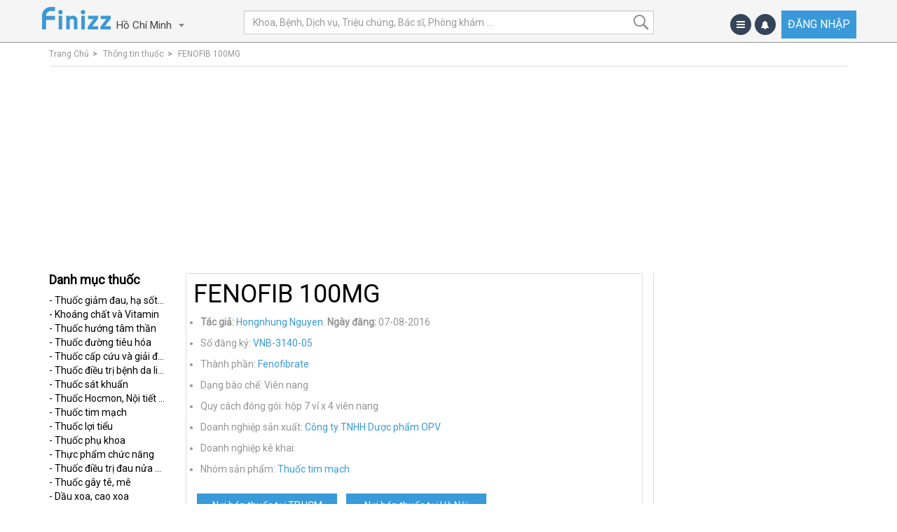

--- FILE ---
content_type: text/html; charset=utf-8
request_url: https://finizz.com/drugs/10331-fenofib-100mg
body_size: 22526
content:
<!DOCTYPE html>
<html lang='vn'>
<head>
<meta content='IE=edge' http-equiv='X-UA-Compatible'>
<meta content='yes' name='apple-mobile-web-app-capable'>
<meta content='yes' name='mobile-web-app-capable'>
<meta content='Finizz' name='apple-mobile-web-app-title'>
<meta content='1961243687469992' property='fb:app_id'>
<meta charset="utf-8" />
<script type="text/javascript">window.NREUM||(NREUM={});NREUM.info={"beacon":"bam.nr-data.net","errorBeacon":"bam.nr-data.net","licenseKey":"45e13e3401","applicationID":"24957840","transactionName":"Il1ZFRAJW19URB5cRRRVRE4RDlhE","queueTime":0,"applicationTime":156,"agent":""}</script>
<script type="text/javascript">(window.NREUM||(NREUM={})).init={ajax:{deny_list:["bam.nr-data.net"]},feature_flags:["soft_nav"]};(window.NREUM||(NREUM={})).loader_config={licenseKey:"45e13e3401",applicationID:"24957840",browserID:"24958045"};;/*! For license information please see nr-loader-rum-1.308.0.min.js.LICENSE.txt */
(()=>{var e,t,r={163:(e,t,r)=>{"use strict";r.d(t,{j:()=>E});var n=r(384),i=r(1741);var a=r(2555);r(860).K7.genericEvents;const s="experimental.resources",o="register",c=e=>{if(!e||"string"!=typeof e)return!1;try{document.createDocumentFragment().querySelector(e)}catch{return!1}return!0};var d=r(2614),u=r(944),l=r(8122);const f="[data-nr-mask]",g=e=>(0,l.a)(e,(()=>{const e={feature_flags:[],experimental:{allow_registered_children:!1,resources:!1},mask_selector:"*",block_selector:"[data-nr-block]",mask_input_options:{color:!1,date:!1,"datetime-local":!1,email:!1,month:!1,number:!1,range:!1,search:!1,tel:!1,text:!1,time:!1,url:!1,week:!1,textarea:!1,select:!1,password:!0}};return{ajax:{deny_list:void 0,block_internal:!0,enabled:!0,autoStart:!0},api:{get allow_registered_children(){return e.feature_flags.includes(o)||e.experimental.allow_registered_children},set allow_registered_children(t){e.experimental.allow_registered_children=t},duplicate_registered_data:!1},browser_consent_mode:{enabled:!1},distributed_tracing:{enabled:void 0,exclude_newrelic_header:void 0,cors_use_newrelic_header:void 0,cors_use_tracecontext_headers:void 0,allowed_origins:void 0},get feature_flags(){return e.feature_flags},set feature_flags(t){e.feature_flags=t},generic_events:{enabled:!0,autoStart:!0},harvest:{interval:30},jserrors:{enabled:!0,autoStart:!0},logging:{enabled:!0,autoStart:!0},metrics:{enabled:!0,autoStart:!0},obfuscate:void 0,page_action:{enabled:!0},page_view_event:{enabled:!0,autoStart:!0},page_view_timing:{enabled:!0,autoStart:!0},performance:{capture_marks:!1,capture_measures:!1,capture_detail:!0,resources:{get enabled(){return e.feature_flags.includes(s)||e.experimental.resources},set enabled(t){e.experimental.resources=t},asset_types:[],first_party_domains:[],ignore_newrelic:!0}},privacy:{cookies_enabled:!0},proxy:{assets:void 0,beacon:void 0},session:{expiresMs:d.wk,inactiveMs:d.BB},session_replay:{autoStart:!0,enabled:!1,preload:!1,sampling_rate:10,error_sampling_rate:100,collect_fonts:!1,inline_images:!1,fix_stylesheets:!0,mask_all_inputs:!0,get mask_text_selector(){return e.mask_selector},set mask_text_selector(t){c(t)?e.mask_selector="".concat(t,",").concat(f):""===t||null===t?e.mask_selector=f:(0,u.R)(5,t)},get block_class(){return"nr-block"},get ignore_class(){return"nr-ignore"},get mask_text_class(){return"nr-mask"},get block_selector(){return e.block_selector},set block_selector(t){c(t)?e.block_selector+=",".concat(t):""!==t&&(0,u.R)(6,t)},get mask_input_options(){return e.mask_input_options},set mask_input_options(t){t&&"object"==typeof t?e.mask_input_options={...t,password:!0}:(0,u.R)(7,t)}},session_trace:{enabled:!0,autoStart:!0},soft_navigations:{enabled:!0,autoStart:!0},spa:{enabled:!0,autoStart:!0},ssl:void 0,user_actions:{enabled:!0,elementAttributes:["id","className","tagName","type"]}}})());var p=r(6154),m=r(9324);let h=0;const v={buildEnv:m.F3,distMethod:m.Xs,version:m.xv,originTime:p.WN},b={consented:!1},y={appMetadata:{},get consented(){return this.session?.state?.consent||b.consented},set consented(e){b.consented=e},customTransaction:void 0,denyList:void 0,disabled:!1,harvester:void 0,isolatedBacklog:!1,isRecording:!1,loaderType:void 0,maxBytes:3e4,obfuscator:void 0,onerror:void 0,ptid:void 0,releaseIds:{},session:void 0,timeKeeper:void 0,registeredEntities:[],jsAttributesMetadata:{bytes:0},get harvestCount(){return++h}},_=e=>{const t=(0,l.a)(e,y),r=Object.keys(v).reduce((e,t)=>(e[t]={value:v[t],writable:!1,configurable:!0,enumerable:!0},e),{});return Object.defineProperties(t,r)};var w=r(5701);const x=e=>{const t=e.startsWith("http");e+="/",r.p=t?e:"https://"+e};var R=r(7836),k=r(3241);const A={accountID:void 0,trustKey:void 0,agentID:void 0,licenseKey:void 0,applicationID:void 0,xpid:void 0},S=e=>(0,l.a)(e,A),T=new Set;function E(e,t={},r,s){let{init:o,info:c,loader_config:d,runtime:u={},exposed:l=!0}=t;if(!c){const e=(0,n.pV)();o=e.init,c=e.info,d=e.loader_config}e.init=g(o||{}),e.loader_config=S(d||{}),c.jsAttributes??={},p.bv&&(c.jsAttributes.isWorker=!0),e.info=(0,a.D)(c);const f=e.init,m=[c.beacon,c.errorBeacon];T.has(e.agentIdentifier)||(f.proxy.assets&&(x(f.proxy.assets),m.push(f.proxy.assets)),f.proxy.beacon&&m.push(f.proxy.beacon),e.beacons=[...m],function(e){const t=(0,n.pV)();Object.getOwnPropertyNames(i.W.prototype).forEach(r=>{const n=i.W.prototype[r];if("function"!=typeof n||"constructor"===n)return;let a=t[r];e[r]&&!1!==e.exposed&&"micro-agent"!==e.runtime?.loaderType&&(t[r]=(...t)=>{const n=e[r](...t);return a?a(...t):n})})}(e),(0,n.US)("activatedFeatures",w.B)),u.denyList=[...f.ajax.deny_list||[],...f.ajax.block_internal?m:[]],u.ptid=e.agentIdentifier,u.loaderType=r,e.runtime=_(u),T.has(e.agentIdentifier)||(e.ee=R.ee.get(e.agentIdentifier),e.exposed=l,(0,k.W)({agentIdentifier:e.agentIdentifier,drained:!!w.B?.[e.agentIdentifier],type:"lifecycle",name:"initialize",feature:void 0,data:e.config})),T.add(e.agentIdentifier)}},384:(e,t,r)=>{"use strict";r.d(t,{NT:()=>s,US:()=>u,Zm:()=>o,bQ:()=>d,dV:()=>c,pV:()=>l});var n=r(6154),i=r(1863),a=r(1910);const s={beacon:"bam.nr-data.net",errorBeacon:"bam.nr-data.net"};function o(){return n.gm.NREUM||(n.gm.NREUM={}),void 0===n.gm.newrelic&&(n.gm.newrelic=n.gm.NREUM),n.gm.NREUM}function c(){let e=o();return e.o||(e.o={ST:n.gm.setTimeout,SI:n.gm.setImmediate||n.gm.setInterval,CT:n.gm.clearTimeout,XHR:n.gm.XMLHttpRequest,REQ:n.gm.Request,EV:n.gm.Event,PR:n.gm.Promise,MO:n.gm.MutationObserver,FETCH:n.gm.fetch,WS:n.gm.WebSocket},(0,a.i)(...Object.values(e.o))),e}function d(e,t){let r=o();r.initializedAgents??={},t.initializedAt={ms:(0,i.t)(),date:new Date},r.initializedAgents[e]=t}function u(e,t){o()[e]=t}function l(){return function(){let e=o();const t=e.info||{};e.info={beacon:s.beacon,errorBeacon:s.errorBeacon,...t}}(),function(){let e=o();const t=e.init||{};e.init={...t}}(),c(),function(){let e=o();const t=e.loader_config||{};e.loader_config={...t}}(),o()}},782:(e,t,r)=>{"use strict";r.d(t,{T:()=>n});const n=r(860).K7.pageViewTiming},860:(e,t,r)=>{"use strict";r.d(t,{$J:()=>u,K7:()=>c,P3:()=>d,XX:()=>i,Yy:()=>o,df:()=>a,qY:()=>n,v4:()=>s});const n="events",i="jserrors",a="browser/blobs",s="rum",o="browser/logs",c={ajax:"ajax",genericEvents:"generic_events",jserrors:i,logging:"logging",metrics:"metrics",pageAction:"page_action",pageViewEvent:"page_view_event",pageViewTiming:"page_view_timing",sessionReplay:"session_replay",sessionTrace:"session_trace",softNav:"soft_navigations",spa:"spa"},d={[c.pageViewEvent]:1,[c.pageViewTiming]:2,[c.metrics]:3,[c.jserrors]:4,[c.spa]:5,[c.ajax]:6,[c.sessionTrace]:7,[c.softNav]:8,[c.sessionReplay]:9,[c.logging]:10,[c.genericEvents]:11},u={[c.pageViewEvent]:s,[c.pageViewTiming]:n,[c.ajax]:n,[c.spa]:n,[c.softNav]:n,[c.metrics]:i,[c.jserrors]:i,[c.sessionTrace]:a,[c.sessionReplay]:a,[c.logging]:o,[c.genericEvents]:"ins"}},944:(e,t,r)=>{"use strict";r.d(t,{R:()=>i});var n=r(3241);function i(e,t){"function"==typeof console.debug&&(console.debug("New Relic Warning: https://github.com/newrelic/newrelic-browser-agent/blob/main/docs/warning-codes.md#".concat(e),t),(0,n.W)({agentIdentifier:null,drained:null,type:"data",name:"warn",feature:"warn",data:{code:e,secondary:t}}))}},1687:(e,t,r)=>{"use strict";r.d(t,{Ak:()=>d,Ze:()=>f,x3:()=>u});var n=r(3241),i=r(7836),a=r(3606),s=r(860),o=r(2646);const c={};function d(e,t){const r={staged:!1,priority:s.P3[t]||0};l(e),c[e].get(t)||c[e].set(t,r)}function u(e,t){e&&c[e]&&(c[e].get(t)&&c[e].delete(t),p(e,t,!1),c[e].size&&g(e))}function l(e){if(!e)throw new Error("agentIdentifier required");c[e]||(c[e]=new Map)}function f(e="",t="feature",r=!1){if(l(e),!e||!c[e].get(t)||r)return p(e,t);c[e].get(t).staged=!0,g(e)}function g(e){const t=Array.from(c[e]);t.every(([e,t])=>t.staged)&&(t.sort((e,t)=>e[1].priority-t[1].priority),t.forEach(([t])=>{c[e].delete(t),p(e,t)}))}function p(e,t,r=!0){const s=e?i.ee.get(e):i.ee,c=a.i.handlers;if(!s.aborted&&s.backlog&&c){if((0,n.W)({agentIdentifier:e,type:"lifecycle",name:"drain",feature:t}),r){const e=s.backlog[t],r=c[t];if(r){for(let t=0;e&&t<e.length;++t)m(e[t],r);Object.entries(r).forEach(([e,t])=>{Object.values(t||{}).forEach(t=>{t[0]?.on&&t[0]?.context()instanceof o.y&&t[0].on(e,t[1])})})}}s.isolatedBacklog||delete c[t],s.backlog[t]=null,s.emit("drain-"+t,[])}}function m(e,t){var r=e[1];Object.values(t[r]||{}).forEach(t=>{var r=e[0];if(t[0]===r){var n=t[1],i=e[3],a=e[2];n.apply(i,a)}})}},1738:(e,t,r)=>{"use strict";r.d(t,{U:()=>g,Y:()=>f});var n=r(3241),i=r(9908),a=r(1863),s=r(944),o=r(5701),c=r(3969),d=r(8362),u=r(860),l=r(4261);function f(e,t,r,a){const f=a||r;!f||f[e]&&f[e]!==d.d.prototype[e]||(f[e]=function(){(0,i.p)(c.xV,["API/"+e+"/called"],void 0,u.K7.metrics,r.ee),(0,n.W)({agentIdentifier:r.agentIdentifier,drained:!!o.B?.[r.agentIdentifier],type:"data",name:"api",feature:l.Pl+e,data:{}});try{return t.apply(this,arguments)}catch(e){(0,s.R)(23,e)}})}function g(e,t,r,n,s){const o=e.info;null===r?delete o.jsAttributes[t]:o.jsAttributes[t]=r,(s||null===r)&&(0,i.p)(l.Pl+n,[(0,a.t)(),t,r],void 0,"session",e.ee)}},1741:(e,t,r)=>{"use strict";r.d(t,{W:()=>a});var n=r(944),i=r(4261);class a{#e(e,...t){if(this[e]!==a.prototype[e])return this[e](...t);(0,n.R)(35,e)}addPageAction(e,t){return this.#e(i.hG,e,t)}register(e){return this.#e(i.eY,e)}recordCustomEvent(e,t){return this.#e(i.fF,e,t)}setPageViewName(e,t){return this.#e(i.Fw,e,t)}setCustomAttribute(e,t,r){return this.#e(i.cD,e,t,r)}noticeError(e,t){return this.#e(i.o5,e,t)}setUserId(e,t=!1){return this.#e(i.Dl,e,t)}setApplicationVersion(e){return this.#e(i.nb,e)}setErrorHandler(e){return this.#e(i.bt,e)}addRelease(e,t){return this.#e(i.k6,e,t)}log(e,t){return this.#e(i.$9,e,t)}start(){return this.#e(i.d3)}finished(e){return this.#e(i.BL,e)}recordReplay(){return this.#e(i.CH)}pauseReplay(){return this.#e(i.Tb)}addToTrace(e){return this.#e(i.U2,e)}setCurrentRouteName(e){return this.#e(i.PA,e)}interaction(e){return this.#e(i.dT,e)}wrapLogger(e,t,r){return this.#e(i.Wb,e,t,r)}measure(e,t){return this.#e(i.V1,e,t)}consent(e){return this.#e(i.Pv,e)}}},1863:(e,t,r)=>{"use strict";function n(){return Math.floor(performance.now())}r.d(t,{t:()=>n})},1910:(e,t,r)=>{"use strict";r.d(t,{i:()=>a});var n=r(944);const i=new Map;function a(...e){return e.every(e=>{if(i.has(e))return i.get(e);const t="function"==typeof e?e.toString():"",r=t.includes("[native code]"),a=t.includes("nrWrapper");return r||a||(0,n.R)(64,e?.name||t),i.set(e,r),r})}},2555:(e,t,r)=>{"use strict";r.d(t,{D:()=>o,f:()=>s});var n=r(384),i=r(8122);const a={beacon:n.NT.beacon,errorBeacon:n.NT.errorBeacon,licenseKey:void 0,applicationID:void 0,sa:void 0,queueTime:void 0,applicationTime:void 0,ttGuid:void 0,user:void 0,account:void 0,product:void 0,extra:void 0,jsAttributes:{},userAttributes:void 0,atts:void 0,transactionName:void 0,tNamePlain:void 0};function s(e){try{return!!e.licenseKey&&!!e.errorBeacon&&!!e.applicationID}catch(e){return!1}}const o=e=>(0,i.a)(e,a)},2614:(e,t,r)=>{"use strict";r.d(t,{BB:()=>s,H3:()=>n,g:()=>d,iL:()=>c,tS:()=>o,uh:()=>i,wk:()=>a});const n="NRBA",i="SESSION",a=144e5,s=18e5,o={STARTED:"session-started",PAUSE:"session-pause",RESET:"session-reset",RESUME:"session-resume",UPDATE:"session-update"},c={SAME_TAB:"same-tab",CROSS_TAB:"cross-tab"},d={OFF:0,FULL:1,ERROR:2}},2646:(e,t,r)=>{"use strict";r.d(t,{y:()=>n});class n{constructor(e){this.contextId=e}}},2843:(e,t,r)=>{"use strict";r.d(t,{G:()=>a,u:()=>i});var n=r(3878);function i(e,t=!1,r,i){(0,n.DD)("visibilitychange",function(){if(t)return void("hidden"===document.visibilityState&&e());e(document.visibilityState)},r,i)}function a(e,t,r){(0,n.sp)("pagehide",e,t,r)}},3241:(e,t,r)=>{"use strict";r.d(t,{W:()=>a});var n=r(6154);const i="newrelic";function a(e={}){try{n.gm.dispatchEvent(new CustomEvent(i,{detail:e}))}catch(e){}}},3606:(e,t,r)=>{"use strict";r.d(t,{i:()=>a});var n=r(9908);a.on=s;var i=a.handlers={};function a(e,t,r,a){s(a||n.d,i,e,t,r)}function s(e,t,r,i,a){a||(a="feature"),e||(e=n.d);var s=t[a]=t[a]||{};(s[r]=s[r]||[]).push([e,i])}},3878:(e,t,r)=>{"use strict";function n(e,t){return{capture:e,passive:!1,signal:t}}function i(e,t,r=!1,i){window.addEventListener(e,t,n(r,i))}function a(e,t,r=!1,i){document.addEventListener(e,t,n(r,i))}r.d(t,{DD:()=>a,jT:()=>n,sp:()=>i})},3969:(e,t,r)=>{"use strict";r.d(t,{TZ:()=>n,XG:()=>o,rs:()=>i,xV:()=>s,z_:()=>a});const n=r(860).K7.metrics,i="sm",a="cm",s="storeSupportabilityMetrics",o="storeEventMetrics"},4234:(e,t,r)=>{"use strict";r.d(t,{W:()=>a});var n=r(7836),i=r(1687);class a{constructor(e,t){this.agentIdentifier=e,this.ee=n.ee.get(e),this.featureName=t,this.blocked=!1}deregisterDrain(){(0,i.x3)(this.agentIdentifier,this.featureName)}}},4261:(e,t,r)=>{"use strict";r.d(t,{$9:()=>d,BL:()=>o,CH:()=>g,Dl:()=>_,Fw:()=>y,PA:()=>h,Pl:()=>n,Pv:()=>k,Tb:()=>l,U2:()=>a,V1:()=>R,Wb:()=>x,bt:()=>b,cD:()=>v,d3:()=>w,dT:()=>c,eY:()=>p,fF:()=>f,hG:()=>i,k6:()=>s,nb:()=>m,o5:()=>u});const n="api-",i="addPageAction",a="addToTrace",s="addRelease",o="finished",c="interaction",d="log",u="noticeError",l="pauseReplay",f="recordCustomEvent",g="recordReplay",p="register",m="setApplicationVersion",h="setCurrentRouteName",v="setCustomAttribute",b="setErrorHandler",y="setPageViewName",_="setUserId",w="start",x="wrapLogger",R="measure",k="consent"},5289:(e,t,r)=>{"use strict";r.d(t,{GG:()=>s,Qr:()=>c,sB:()=>o});var n=r(3878),i=r(6389);function a(){return"undefined"==typeof document||"complete"===document.readyState}function s(e,t){if(a())return e();const r=(0,i.J)(e),s=setInterval(()=>{a()&&(clearInterval(s),r())},500);(0,n.sp)("load",r,t)}function o(e){if(a())return e();(0,n.DD)("DOMContentLoaded",e)}function c(e){if(a())return e();(0,n.sp)("popstate",e)}},5607:(e,t,r)=>{"use strict";r.d(t,{W:()=>n});const n=(0,r(9566).bz)()},5701:(e,t,r)=>{"use strict";r.d(t,{B:()=>a,t:()=>s});var n=r(3241);const i=new Set,a={};function s(e,t){const r=t.agentIdentifier;a[r]??={},e&&"object"==typeof e&&(i.has(r)||(t.ee.emit("rumresp",[e]),a[r]=e,i.add(r),(0,n.W)({agentIdentifier:r,loaded:!0,drained:!0,type:"lifecycle",name:"load",feature:void 0,data:e})))}},6154:(e,t,r)=>{"use strict";r.d(t,{OF:()=>c,RI:()=>i,WN:()=>u,bv:()=>a,eN:()=>l,gm:()=>s,mw:()=>o,sb:()=>d});var n=r(1863);const i="undefined"!=typeof window&&!!window.document,a="undefined"!=typeof WorkerGlobalScope&&("undefined"!=typeof self&&self instanceof WorkerGlobalScope&&self.navigator instanceof WorkerNavigator||"undefined"!=typeof globalThis&&globalThis instanceof WorkerGlobalScope&&globalThis.navigator instanceof WorkerNavigator),s=i?window:"undefined"!=typeof WorkerGlobalScope&&("undefined"!=typeof self&&self instanceof WorkerGlobalScope&&self||"undefined"!=typeof globalThis&&globalThis instanceof WorkerGlobalScope&&globalThis),o=Boolean("hidden"===s?.document?.visibilityState),c=/iPad|iPhone|iPod/.test(s.navigator?.userAgent),d=c&&"undefined"==typeof SharedWorker,u=((()=>{const e=s.navigator?.userAgent?.match(/Firefox[/\s](\d+\.\d+)/);Array.isArray(e)&&e.length>=2&&e[1]})(),Date.now()-(0,n.t)()),l=()=>"undefined"!=typeof PerformanceNavigationTiming&&s?.performance?.getEntriesByType("navigation")?.[0]?.responseStart},6389:(e,t,r)=>{"use strict";function n(e,t=500,r={}){const n=r?.leading||!1;let i;return(...r)=>{n&&void 0===i&&(e.apply(this,r),i=setTimeout(()=>{i=clearTimeout(i)},t)),n||(clearTimeout(i),i=setTimeout(()=>{e.apply(this,r)},t))}}function i(e){let t=!1;return(...r)=>{t||(t=!0,e.apply(this,r))}}r.d(t,{J:()=>i,s:()=>n})},6630:(e,t,r)=>{"use strict";r.d(t,{T:()=>n});const n=r(860).K7.pageViewEvent},7699:(e,t,r)=>{"use strict";r.d(t,{It:()=>a,KC:()=>o,No:()=>i,qh:()=>s});var n=r(860);const i=16e3,a=1e6,s="SESSION_ERROR",o={[n.K7.logging]:!0,[n.K7.genericEvents]:!1,[n.K7.jserrors]:!1,[n.K7.ajax]:!1}},7836:(e,t,r)=>{"use strict";r.d(t,{P:()=>o,ee:()=>c});var n=r(384),i=r(8990),a=r(2646),s=r(5607);const o="nr@context:".concat(s.W),c=function e(t,r){var n={},s={},u={},l=!1;try{l=16===r.length&&d.initializedAgents?.[r]?.runtime.isolatedBacklog}catch(e){}var f={on:p,addEventListener:p,removeEventListener:function(e,t){var r=n[e];if(!r)return;for(var i=0;i<r.length;i++)r[i]===t&&r.splice(i,1)},emit:function(e,r,n,i,a){!1!==a&&(a=!0);if(c.aborted&&!i)return;t&&a&&t.emit(e,r,n);var o=g(n);m(e).forEach(e=>{e.apply(o,r)});var d=v()[s[e]];d&&d.push([f,e,r,o]);return o},get:h,listeners:m,context:g,buffer:function(e,t){const r=v();if(t=t||"feature",f.aborted)return;Object.entries(e||{}).forEach(([e,n])=>{s[n]=t,t in r||(r[t]=[])})},abort:function(){f._aborted=!0,Object.keys(f.backlog).forEach(e=>{delete f.backlog[e]})},isBuffering:function(e){return!!v()[s[e]]},debugId:r,backlog:l?{}:t&&"object"==typeof t.backlog?t.backlog:{},isolatedBacklog:l};return Object.defineProperty(f,"aborted",{get:()=>{let e=f._aborted||!1;return e||(t&&(e=t.aborted),e)}}),f;function g(e){return e&&e instanceof a.y?e:e?(0,i.I)(e,o,()=>new a.y(o)):new a.y(o)}function p(e,t){n[e]=m(e).concat(t)}function m(e){return n[e]||[]}function h(t){return u[t]=u[t]||e(f,t)}function v(){return f.backlog}}(void 0,"globalEE"),d=(0,n.Zm)();d.ee||(d.ee=c)},8122:(e,t,r)=>{"use strict";r.d(t,{a:()=>i});var n=r(944);function i(e,t){try{if(!e||"object"!=typeof e)return(0,n.R)(3);if(!t||"object"!=typeof t)return(0,n.R)(4);const r=Object.create(Object.getPrototypeOf(t),Object.getOwnPropertyDescriptors(t)),a=0===Object.keys(r).length?e:r;for(let s in a)if(void 0!==e[s])try{if(null===e[s]){r[s]=null;continue}Array.isArray(e[s])&&Array.isArray(t[s])?r[s]=Array.from(new Set([...e[s],...t[s]])):"object"==typeof e[s]&&"object"==typeof t[s]?r[s]=i(e[s],t[s]):r[s]=e[s]}catch(e){r[s]||(0,n.R)(1,e)}return r}catch(e){(0,n.R)(2,e)}}},8362:(e,t,r)=>{"use strict";r.d(t,{d:()=>a});var n=r(9566),i=r(1741);class a extends i.W{agentIdentifier=(0,n.LA)(16)}},8374:(e,t,r)=>{r.nc=(()=>{try{return document?.currentScript?.nonce}catch(e){}return""})()},8990:(e,t,r)=>{"use strict";r.d(t,{I:()=>i});var n=Object.prototype.hasOwnProperty;function i(e,t,r){if(n.call(e,t))return e[t];var i=r();if(Object.defineProperty&&Object.keys)try{return Object.defineProperty(e,t,{value:i,writable:!0,enumerable:!1}),i}catch(e){}return e[t]=i,i}},9324:(e,t,r)=>{"use strict";r.d(t,{F3:()=>i,Xs:()=>a,xv:()=>n});const n="1.308.0",i="PROD",a="CDN"},9566:(e,t,r)=>{"use strict";r.d(t,{LA:()=>o,bz:()=>s});var n=r(6154);const i="xxxxxxxx-xxxx-4xxx-yxxx-xxxxxxxxxxxx";function a(e,t){return e?15&e[t]:16*Math.random()|0}function s(){const e=n.gm?.crypto||n.gm?.msCrypto;let t,r=0;return e&&e.getRandomValues&&(t=e.getRandomValues(new Uint8Array(30))),i.split("").map(e=>"x"===e?a(t,r++).toString(16):"y"===e?(3&a()|8).toString(16):e).join("")}function o(e){const t=n.gm?.crypto||n.gm?.msCrypto;let r,i=0;t&&t.getRandomValues&&(r=t.getRandomValues(new Uint8Array(e)));const s=[];for(var o=0;o<e;o++)s.push(a(r,i++).toString(16));return s.join("")}},9908:(e,t,r)=>{"use strict";r.d(t,{d:()=>n,p:()=>i});var n=r(7836).ee.get("handle");function i(e,t,r,i,a){a?(a.buffer([e],i),a.emit(e,t,r)):(n.buffer([e],i),n.emit(e,t,r))}}},n={};function i(e){var t=n[e];if(void 0!==t)return t.exports;var a=n[e]={exports:{}};return r[e](a,a.exports,i),a.exports}i.m=r,i.d=(e,t)=>{for(var r in t)i.o(t,r)&&!i.o(e,r)&&Object.defineProperty(e,r,{enumerable:!0,get:t[r]})},i.f={},i.e=e=>Promise.all(Object.keys(i.f).reduce((t,r)=>(i.f[r](e,t),t),[])),i.u=e=>"nr-rum-1.308.0.min.js",i.o=(e,t)=>Object.prototype.hasOwnProperty.call(e,t),e={},t="NRBA-1.308.0.PROD:",i.l=(r,n,a,s)=>{if(e[r])e[r].push(n);else{var o,c;if(void 0!==a)for(var d=document.getElementsByTagName("script"),u=0;u<d.length;u++){var l=d[u];if(l.getAttribute("src")==r||l.getAttribute("data-webpack")==t+a){o=l;break}}if(!o){c=!0;var f={296:"sha512-+MIMDsOcckGXa1EdWHqFNv7P+JUkd5kQwCBr3KE6uCvnsBNUrdSt4a/3/L4j4TxtnaMNjHpza2/erNQbpacJQA=="};(o=document.createElement("script")).charset="utf-8",i.nc&&o.setAttribute("nonce",i.nc),o.setAttribute("data-webpack",t+a),o.src=r,0!==o.src.indexOf(window.location.origin+"/")&&(o.crossOrigin="anonymous"),f[s]&&(o.integrity=f[s])}e[r]=[n];var g=(t,n)=>{o.onerror=o.onload=null,clearTimeout(p);var i=e[r];if(delete e[r],o.parentNode&&o.parentNode.removeChild(o),i&&i.forEach(e=>e(n)),t)return t(n)},p=setTimeout(g.bind(null,void 0,{type:"timeout",target:o}),12e4);o.onerror=g.bind(null,o.onerror),o.onload=g.bind(null,o.onload),c&&document.head.appendChild(o)}},i.r=e=>{"undefined"!=typeof Symbol&&Symbol.toStringTag&&Object.defineProperty(e,Symbol.toStringTag,{value:"Module"}),Object.defineProperty(e,"__esModule",{value:!0})},i.p="https://js-agent.newrelic.com/",(()=>{var e={374:0,840:0};i.f.j=(t,r)=>{var n=i.o(e,t)?e[t]:void 0;if(0!==n)if(n)r.push(n[2]);else{var a=new Promise((r,i)=>n=e[t]=[r,i]);r.push(n[2]=a);var s=i.p+i.u(t),o=new Error;i.l(s,r=>{if(i.o(e,t)&&(0!==(n=e[t])&&(e[t]=void 0),n)){var a=r&&("load"===r.type?"missing":r.type),s=r&&r.target&&r.target.src;o.message="Loading chunk "+t+" failed: ("+a+": "+s+")",o.name="ChunkLoadError",o.type=a,o.request=s,n[1](o)}},"chunk-"+t,t)}};var t=(t,r)=>{var n,a,[s,o,c]=r,d=0;if(s.some(t=>0!==e[t])){for(n in o)i.o(o,n)&&(i.m[n]=o[n]);if(c)c(i)}for(t&&t(r);d<s.length;d++)a=s[d],i.o(e,a)&&e[a]&&e[a][0](),e[a]=0},r=self["webpackChunk:NRBA-1.308.0.PROD"]=self["webpackChunk:NRBA-1.308.0.PROD"]||[];r.forEach(t.bind(null,0)),r.push=t.bind(null,r.push.bind(r))})(),(()=>{"use strict";i(8374);var e=i(8362),t=i(860);const r=Object.values(t.K7);var n=i(163);var a=i(9908),s=i(1863),o=i(4261),c=i(1738);var d=i(1687),u=i(4234),l=i(5289),f=i(6154),g=i(944),p=i(384);const m=e=>f.RI&&!0===e?.privacy.cookies_enabled;function h(e){return!!(0,p.dV)().o.MO&&m(e)&&!0===e?.session_trace.enabled}var v=i(6389),b=i(7699);class y extends u.W{constructor(e,t){super(e.agentIdentifier,t),this.agentRef=e,this.abortHandler=void 0,this.featAggregate=void 0,this.loadedSuccessfully=void 0,this.onAggregateImported=new Promise(e=>{this.loadedSuccessfully=e}),this.deferred=Promise.resolve(),!1===e.init[this.featureName].autoStart?this.deferred=new Promise((t,r)=>{this.ee.on("manual-start-all",(0,v.J)(()=>{(0,d.Ak)(e.agentIdentifier,this.featureName),t()}))}):(0,d.Ak)(e.agentIdentifier,t)}importAggregator(e,t,r={}){if(this.featAggregate)return;const n=async()=>{let n;await this.deferred;try{if(m(e.init)){const{setupAgentSession:t}=await i.e(296).then(i.bind(i,3305));n=t(e)}}catch(e){(0,g.R)(20,e),this.ee.emit("internal-error",[e]),(0,a.p)(b.qh,[e],void 0,this.featureName,this.ee)}try{if(!this.#t(this.featureName,n,e.init))return(0,d.Ze)(this.agentIdentifier,this.featureName),void this.loadedSuccessfully(!1);const{Aggregate:i}=await t();this.featAggregate=new i(e,r),e.runtime.harvester.initializedAggregates.push(this.featAggregate),this.loadedSuccessfully(!0)}catch(e){(0,g.R)(34,e),this.abortHandler?.(),(0,d.Ze)(this.agentIdentifier,this.featureName,!0),this.loadedSuccessfully(!1),this.ee&&this.ee.abort()}};f.RI?(0,l.GG)(()=>n(),!0):n()}#t(e,r,n){if(this.blocked)return!1;switch(e){case t.K7.sessionReplay:return h(n)&&!!r;case t.K7.sessionTrace:return!!r;default:return!0}}}var _=i(6630),w=i(2614),x=i(3241);class R extends y{static featureName=_.T;constructor(e){var t;super(e,_.T),this.setupInspectionEvents(e.agentIdentifier),t=e,(0,c.Y)(o.Fw,function(e,r){"string"==typeof e&&("/"!==e.charAt(0)&&(e="/"+e),t.runtime.customTransaction=(r||"http://custom.transaction")+e,(0,a.p)(o.Pl+o.Fw,[(0,s.t)()],void 0,void 0,t.ee))},t),this.importAggregator(e,()=>i.e(296).then(i.bind(i,3943)))}setupInspectionEvents(e){const t=(t,r)=>{t&&(0,x.W)({agentIdentifier:e,timeStamp:t.timeStamp,loaded:"complete"===t.target.readyState,type:"window",name:r,data:t.target.location+""})};(0,l.sB)(e=>{t(e,"DOMContentLoaded")}),(0,l.GG)(e=>{t(e,"load")}),(0,l.Qr)(e=>{t(e,"navigate")}),this.ee.on(w.tS.UPDATE,(t,r)=>{(0,x.W)({agentIdentifier:e,type:"lifecycle",name:"session",data:r})})}}class k extends e.d{constructor(e){var t;(super(),f.gm)?(this.features={},(0,p.bQ)(this.agentIdentifier,this),this.desiredFeatures=new Set(e.features||[]),this.desiredFeatures.add(R),(0,n.j)(this,e,e.loaderType||"agent"),t=this,(0,c.Y)(o.cD,function(e,r,n=!1){if("string"==typeof e){if(["string","number","boolean"].includes(typeof r)||null===r)return(0,c.U)(t,e,r,o.cD,n);(0,g.R)(40,typeof r)}else(0,g.R)(39,typeof e)},t),function(e){(0,c.Y)(o.Dl,function(t,r=!1){if("string"!=typeof t&&null!==t)return void(0,g.R)(41,typeof t);const n=e.info.jsAttributes["enduser.id"];r&&null!=n&&n!==t?(0,a.p)(o.Pl+"setUserIdAndResetSession",[t],void 0,"session",e.ee):(0,c.U)(e,"enduser.id",t,o.Dl,!0)},e)}(this),function(e){(0,c.Y)(o.nb,function(t){if("string"==typeof t||null===t)return(0,c.U)(e,"application.version",t,o.nb,!1);(0,g.R)(42,typeof t)},e)}(this),function(e){(0,c.Y)(o.d3,function(){e.ee.emit("manual-start-all")},e)}(this),function(e){(0,c.Y)(o.Pv,function(t=!0){if("boolean"==typeof t){if((0,a.p)(o.Pl+o.Pv,[t],void 0,"session",e.ee),e.runtime.consented=t,t){const t=e.features.page_view_event;t.onAggregateImported.then(e=>{const r=t.featAggregate;e&&!r.sentRum&&r.sendRum()})}}else(0,g.R)(65,typeof t)},e)}(this),this.run()):(0,g.R)(21)}get config(){return{info:this.info,init:this.init,loader_config:this.loader_config,runtime:this.runtime}}get api(){return this}run(){try{const e=function(e){const t={};return r.forEach(r=>{t[r]=!!e[r]?.enabled}),t}(this.init),n=[...this.desiredFeatures];n.sort((e,r)=>t.P3[e.featureName]-t.P3[r.featureName]),n.forEach(r=>{if(!e[r.featureName]&&r.featureName!==t.K7.pageViewEvent)return;if(r.featureName===t.K7.spa)return void(0,g.R)(67);const n=function(e){switch(e){case t.K7.ajax:return[t.K7.jserrors];case t.K7.sessionTrace:return[t.K7.ajax,t.K7.pageViewEvent];case t.K7.sessionReplay:return[t.K7.sessionTrace];case t.K7.pageViewTiming:return[t.K7.pageViewEvent];default:return[]}}(r.featureName).filter(e=>!(e in this.features));n.length>0&&(0,g.R)(36,{targetFeature:r.featureName,missingDependencies:n}),this.features[r.featureName]=new r(this)})}catch(e){(0,g.R)(22,e);for(const e in this.features)this.features[e].abortHandler?.();const t=(0,p.Zm)();delete t.initializedAgents[this.agentIdentifier]?.features,delete this.sharedAggregator;return t.ee.get(this.agentIdentifier).abort(),!1}}}var A=i(2843),S=i(782);class T extends y{static featureName=S.T;constructor(e){super(e,S.T),f.RI&&((0,A.u)(()=>(0,a.p)("docHidden",[(0,s.t)()],void 0,S.T,this.ee),!0),(0,A.G)(()=>(0,a.p)("winPagehide",[(0,s.t)()],void 0,S.T,this.ee)),this.importAggregator(e,()=>i.e(296).then(i.bind(i,2117))))}}var E=i(3969);class I extends y{static featureName=E.TZ;constructor(e){super(e,E.TZ),f.RI&&document.addEventListener("securitypolicyviolation",e=>{(0,a.p)(E.xV,["Generic/CSPViolation/Detected"],void 0,this.featureName,this.ee)}),this.importAggregator(e,()=>i.e(296).then(i.bind(i,9623)))}}new k({features:[R,T,I],loaderType:"lite"})})()})();</script>
<link href='/assets/apple-touch-icon-979daad00c989b864e3b3981ad3b56f0f166da645470c5c265b3c7d407366151.jpg' rel='apple-touch-icon'>
<link href='/assets/apple-touch-icon-979daad00c989b864e3b3981ad3b56f0f166da645470c5c265b3c7d407366151.jpg' rel='apple-touch-icon' sizes='152x152'>
<link href='/assets/apple-touch-icon-979daad00c989b864e3b3981ad3b56f0f166da645470c5c265b3c7d407366151.jpg' rel='apple-touch-icon' sizes='180x180'>
<link href='/assets/apple-touch-icon-979daad00c989b864e3b3981ad3b56f0f166da645470c5c265b3c7d407366151.jpg' rel='apple-touch-icon' sizes='167x167'>
<script src="https://maps.googleapis.com/maps/api/js?key=AIzaSyB8KQ-OPgOit1HECyR_0Koh6mnXiabACWY" async="async"></script>
<link rel="stylesheet" media="screen" href="https://fonts.googleapis.com/css?family=Roboto" />
<link rel="stylesheet" media="screen" href="/assets/application-68f54ce527976d185963f5a7489d28d070853eff6ab169ae24505cae22248478.css" />
<link href='/manifest.json' rel='manifest'>
<script src="https://cdn.onesignal.com/sdks/OneSignalSDK.js" async="async"></script>
<script>
  var OneSignal = window.OneSignal || [];
  OneSignal.push(["init", {
    appId: "1f26aa3a-dbe1-4baa-8f9c-fc79f43e1bd2",
    autoRegister: false,
    allowLocalhostAsSecureOrigin: true,
    promptOptions: {
      actionMessage: "Bạn muốn nhận thông tin cập nhật về sức khỏe, làm đẹp?", // actionMessage limited to 90 characters
      acceptButtonText: "TIẾP TỤC", // acceptButtonText limited to 15 characters
      cancelButtonText: "KHÔNG, CẢM ƠN" // cancelButtonText limited to 15 characters
    }
  }]);
  OneSignal.push(function () {
    OneSignal.showHttpPrompt();
  });
</script>
<script async src='//pagead2.googlesyndication.com/pagead/js/adsbygoogle.js'></script>
<script>
  (adsbygoogle = window.adsbygoogle || []).push({
    google_ad_client: "ca-pub-9614460953479191",
    enable_page_level_ads: true
  });
</script>
<title>Thuốc fenofib 100mg | Thuốc điều trị Ho | VNB-3140-05</title>
<link href='https://finizz.com, finizz.com/drugs/10331-fenofib-100mg' rel='canonical'>

<!-- The above 3 meta tags *must* come first in the head; any other head content must come *after* these tags -->
<meta name="viewport" content="width=device-width, initial-scale=1" />
<meta content='http://finizz.com, finizz.com/assets/finizz-logo-37482e4611d45c072ce79f5e8c3650290f9f2f1e8ba26084733ce51035272fae.jpg' property='og:image'>
<meta content='1385077188218685' property='fb:app_id'>
<meta content='200' property='og:image:width'>
<meta content='200' property='og:image:height'>

<meta name="description" content="Thông tin thuốc fenofib 100mg. SĐK:VNB-3140-05. Thành phần: Fenofibrate . Thuốc tim mạch. Thuốc điều trị Ho" />
<meta name="msvalidate.01" content="6B0545CD82F0B8C2A9BE2156C6A18BFA" />
<!-- Bootstrap -->
<link rel="shortcut icon" type="image/x-icon" href="/assets/favicon-9b1bca27b8ae788d78579dd4fe6b01e3d3106d04d7c614ab38f05e8c94197856.ico" />
<!-- HTML5 shim and Respond.js for IE8 support of HTML5 elements and media queries -->
<!-- WARNING: Respond.js doesn't work if you view the page via file: -->
<!--[if lt IE 9]>
<script src="https://oss.maxcdn.com/html5shiv/3.7.2/html5shiv.min.js"></script>
<script src="https://oss.maxcdn.com/respond/1.4.2/respond.min.js"></script>
<![endif]-->
</head>
<body>
<script async src="//pagead2.googlesyndication.com/pagead/js/adsbygoogle.js"></script>

<div id='fb-root'></div>
<script>
  (function(d, s, id) {
    var js, fjs = d.getElementsByTagName(s)[0];
    if (d.getElementById(id)) return;
    js = d.createElement(s); js.id = id;
    js.src = "//connect.facebook.net/en_US/sdk.js#xfbml=1&version=v2.10&appId=1385077188218685";
    fjs.parentNode.insertBefore(js, fjs);
  }(document, 'script', 'facebook-jssdk'));
</script>
<script>
(function(i,s,o,g,r,a,m){i['GoogleAnalyticsObject']=r;i[r]=i[r]||function(){
(i[r].q=i[r].q||[]).push(arguments)},i[r].l=1*new Date();a=s.createElement(o),
m=s.getElementsByTagName(o)[0];a.async=1;a.src=g;m.parentNode.insertBefore(a,m)
})(window,document,'script','https://www.google-analytics.com/analytics.js','ga');
ga('create', 'UA-79564146-1', 'auto');
ga('require', 'GTM-T3ZXGQ3');
ga('set', 'userId', "undefined");
ga('send', 'pageview');
</script>
<!--Start of Tawk.to Script-->
<script>
  var Tawk_API=Tawk_API||{}, Tawk_LoadStart=new Date();
  (function(){
  var s1=document.createElement("script"),s0=document.getElementsByTagName("script")[0];
  s1.async=true;
  s1.src='https://embed.tawk.to/5823e9af277fb7280dbe9b66/default';
  s1.charset='UTF-8';
  s1.setAttribute('crossorigin','*');
  s0.parentNode.insertBefore(s1,s0);
  })();
</script>
<!--End of Tawk.to Script-->
<!-- Google Tag Manager -->
<noscript>
<iframe height='0' src='//www.googletagmanager.com/ns.html?id=GTM-P4SHKV' style='display:none;visibility:hidden' width='0'></iframe>
</noscript>
<script>
  (function(w,d,s,l,i){w[l]=w[l]||[];w[l].push({'gtm.start':new Date().getTime(),event:'gtm.js'}); var f=d.getElementsByTagName(s)[0],j=d.createElement(s),dl=l!='dataLayer'?'&l='+l:'';j.async=true;j.src='//www.googletagmanager.com/gtm.js?id='+i+dl;f.parentNode.insertBefore(j,f);})(window,document,'script','dataLayer','GTM-P4SHKV');
</script>
<!-- End Google Tag Manager -->
<script>
  window.Finizz = {
    globals: {
      currentUser: {
        id: undefined
      }
    }
  };
  function createFunctionWithTimeout(callback, opt_timeout) {
    var called = false;
    function fn() {
      if (!called) {
        called = true;
        callback();
      }
    }
    setTimeout(fn, opt_timeout || 1000);
    return fn;
  }
  
  /* Prevent open safari browser in bookmark mode iphone */
  (function(document,navigator,standalone) {
    // prevents links from apps from oppening in mobile safari
    // this javascript must be the first script in your <head>
    if ((standalone in navigator) && navigator[standalone]) {
      var curnode, location=document.location, stop=/^(a|html)$/i;
      document.addEventListener('click', function(e) {
        curnode=e.target;
        while (!(stop).test(curnode.nodeName)) {
          curnode=curnode.parentNode;
        }
        // Condidions to do this only on links to your own app
        // if you want all links, use if('href' in curnode) instead.
        if (curnode.hasAttribute('href') && // is a link
          !curnode.hasAttribute('data-remote') &&
          (	!(/^[a-z\+\.\-]+:/i).test(chref=curnode.href) ||          // either does not have a proper scheme (relative links)
            chref.indexOf(location.protocol+'//'+location.host)===0 ) // or is in the same protocol and domain
        ) {
          e.preventDefault();
          location.href = curnode.href;
        }
      },false);
    }
  })(document,window.navigator,'standalone');
</script>
<script src="/assets/application-ecf70001beaf6e9370af8e397b8262dc92d350c253212fe19e143237e19c7fbc.js"></script>
<script>
  scroller.init();
</script>
<!-- jQuery (necessary for Bootstrap's JavaScript plugins) -->
<!-- .loader -->
<script src="https://cdn.rawgit.com/google/code-prettify/master/loader/run_prettify.js" async="async"></script>
<script async src='//cdn.rawgit.com/mahnunchik/markerclustererplus/master/dist/markerclusterer.min.js' type='text/javascript'></script>

<header style='background-color:#f5f5f5'>
<div class='container sitepage'>
<div class='row'>
<div class='col-xs-7 col-sm-4 col-md-3 logo' style='padding-left:5px;'>
<a href="/"><img title="Finizz" class="hidden-xs hidden-sm" src="/assets/logo-ed888f97d0f23ef750a14a30bdc20096e9964396fee4d8c835da784e7515a734.png" alt="Logo ed888f97d0f23ef750a14a30bdc20096e9964396fee4d8c835da784e7515a734" />
<img title="Finizz" class="hidden-md hidden-lg" style="width: 30px" src="/assets/favicon-9b1bca27b8ae788d78579dd4fe6b01e3d3106d04d7c614ab38f05e8c94197856.ico" alt="Favicon 9b1bca27b8ae788d78579dd4fe6b01e3d3106d04d7c614ab38f05e8c94197856" />
</a><div class='select-city' style='margin-left:0;'>
<select class='form-control' id='city' name='city' style='-webkit-appearance:menulist-button;background:white;height:33px'>
<option value='Hồ Chí Minh'>Hồ Chí Minh</option>
<option value='Hà Nội'>Hà Nội</option>
<option value='An Giang'>An Giang</option>
<option value='Bắc Giang'>Bắc Giang</option>
<option value='Bắc Kạn'>Bắc Kạn</option>
<option value='Bạc Liêu'>Bạc Liêu</option>
<option value='Bắc Ninh'>Bắc Ninh</option>
<option value='Bến Tre'>Bến Tre</option>
<option value='Bà Rịa Vũng Tàu'>Bà Rịa Vũng Tàu</option>
<option value='Bình Dương'>Bình Dương</option>
<option value='Bình Định'>Bình Định</option>
<option value='Bình Phước'>Bình Phước</option>
<option value='Bình Thuận'>Bình Thuận</option>
<option value='Cần Thơ'>Cần Thơ</option>
<option value='Cà Mau'>Cà Mau</option>
<option value='Cao Bằng'>Cao Bằng</option>
<option value='Đắk Lắk'>Đắk Lắk</option>
<option value='Đồng Nai'>Đồng Nai</option>
<option value='Đồng Tháp'>Đồng Tháp</option>
<option value='Đà Nẵng'>Đà Nẵng</option>
<option value='Dak Nông'>Dak Nông</option>
<option value='Điện Biên'>Điện Biên</option>
<option value='Gia Lai'>Gia Lai</option>
<option value='Hải Dương'>Hải Dương</option>
<option value='Hải Phòng'>Hải Phòng</option>
<option value='Hưng Yên'>Hưng Yên</option>
<option value='Hậu Giang'>Hậu Giang</option>
<option value='Hà Giang'>Hà Giang</option>
<option value='Hà Nam'>Hà Nam</option>
<option value='Hà Tĩnh'>Hà Tĩnh</option>
<option value='Hòa Bình'>Hòa Bình</option>
<option value='Khánh Hòa'>Khánh Hòa</option>
<option value='Kiên Giang'>Kiên Giang</option>
<option value='Kon Tum'>Kon Tum</option>
<option value='Lạng Sơn'>Lạng Sơn</option>
<option value='Lai Châu'>Lai Châu</option>
<option value='Lâm Đồng'>Lâm Đồng</option>
<option value='Lào Cai'>Lào Cai</option>
<option value='Long An'>Long An</option>
<option value='Nam Định'>Nam Định</option>
<option value='Nghệ An'>Nghệ An</option>
<option value='Ninh Bình'>Ninh Bình</option>
<option value='Ninh Thuận'>Ninh Thuận</option>
<option value='Phú Thọ'>Phú Thọ</option>
<option value='Phú Yên'>Phú Yên</option>
<option value='Quảng Bình'>Quảng Bình</option>
<option value='Quảng Nam'>Quảng Nam</option>
<option value='Quảng Ngãi'>Quảng Ngãi</option>
<option value='Quảng Ninh'>Quảng Ninh</option>
<option value='Quảng Trị'>Quảng Trị</option>
<option value='Sơn La'>Sơn La</option>
<option value='Sóc Trăng'>Sóc Trăng</option>
<option value='Tây Ninh'>Tây Ninh</option>
<option value='Thừa Thiên Huế'>Thừa Thiên Huế</option>
<option value='Thái Bình'>Thái Bình</option>
<option value='Thái Nguyên'>Thái Nguyên</option>
<option value='Thanh Hóa'>Thanh Hóa</option>
<option value='Tiền Giang'>Tiền Giang</option>
<option value='Trà Vinh'>Trà Vinh</option>
<option value='Tuyên Quang'>Tuyên Quang</option>
<option value='Vĩnh Long'>Vĩnh Long</option>
<option value='Vĩnh Phúc'>Vĩnh Phúc</option>
<option value='Yên Bái'>Yên Bái</option>
</select>
</div>
<a class='mobile-search hidden-lg hidden-md' href='#' style='margin: 7px 10px 0 0'>
<span aria-hidden class='fa fa-search'></span>
</a>
</div>
<div class='col-xs-5 col-sm-3 col-sm-push-6 col-md-3 col-md-push-6 contact-icon-grp' style='padding-right:3px;bottom:-5px'>
<div class='contact-info'>
<div class='btn-group header-menu'>
<a aria-expanded='false' aria-haspopup='true' class='btn dropdown-toggle' data-toggle='dropdown' href='#' id='menu-icon' style='cursor: pointer'>
<span aria-hidden class='fa fa-bars'></span>
</a>
<ul class='dropdown-menu dropdown-menu-right'>
<li role='presentation'>
<a href='/healths' role='menuitem'>
<span aria-hidden class='fa fa-search'></span>
<span class='menu-item-text'>Tra cứu bệnh</span>
</a>
</li>
<li role='presentation'>
<a href='/questions' role='menuitem'>
<span aria-hidden class='fa fa-question-circle'></span>
<span class='menu-item-text'>Hỏi bác sĩ</span>
</a>
</li>
<li role='presentation'>
<a href='/drugs' role='menuitem'>
<span aria-hidden class='fa fa-medkit'></span>
<span class='menu-item-text'>Tra cứu thuốc</span>
</a>
</li>
<li role='presentation'>
<a href='/blogs' role='menuitem'>
<span aria-hidden class='fa fa-pencil'></span>
<span class='menu-item-text'>Bài viết</span>
</a>
</li>
</ul>
<div class='dropdown notifications'>
<a class='btn' data-target='#' data-toggle='dropdown' href='javascript:void(0);' id='noti-btn' role='button'>
<i aria-hidden class='fa fa-bell'></i>
</a>
<ul aria-labelledby='noti-btn' class='dropdown-menu dropdown-menu-right notifications' role='menu'>
<div class='notification-heading'>
<div class='menu-title'>Thông báo</div>
<div class='pull-right menu-title'></div>
</div>
<div class='notifications-wrapper'>
<a class='loading content' href='javascript:void(0);'>
<div class='notification-item row'>
<div class='loader-container'>
<div class='small-loader'></div>
<span>Đang tải thông báo ...</span>
</div>
</div>
</a>
</div>
<div class='notification-footer'>
<div class='menu-title'></div>
</div>
</ul>
</div>
</div>
<div class='btn-group header-avatar'>
<a class='btn popup-link sign-in' data-target='#sign-in-modal' data-toggle='modal' href='javascript:void(0);' style='color:white'>ĐĂNG NHẬP</a>
</div>
<script>
  $('.mobile-search').on('click',function(e) {
    e.preventDefault();
    $('.search-box-grp').toggleClass('hidden-sm hidden-xs');
    return false;
  })
</script>

</div>
</div>
<div class='col-xs-12 col-sm-6 col-sm-pull-2 col-md-6 col-md-pull-3 search-box-grp hidden-sm hidden-xs'>
<div class='search-header'>
<form id="search-form-header" action="/search" accept-charset="UTF-8" method="get"><input name="utf8" type="hidden" value="&#x2713;" /><input id='city-value' name='city' type='hidden' value=''>
<div class='form-group input-search'>
<div class='input-search-field'>
<!-- %input.form-control#doctor-search-text{:type => 'search', :name => "q", :placeholder => "Khoa, Bệnh, Dịch vụ, Triệu chứng, Bác sĩ, Phòng khám ...", :value => (@search_key if @search_key.present?), :data => { :autocomplete => autocomplete_doctor_last_name_home_index_path }, 'data-autocomplete-fields' => '{"city": "#city"}', :autocomplete => "off" } -->
<input class='form-control' id='doctor-search-text' name='q' placeholder='Khoa, Bệnh, Dịch vụ, Triệu chứng, Bác sĩ, Phòng khám ...' type='search'>
</div>
<a class='search-icon' href='javascript:void(0)'>
<span class='icon'></span>
</a>
</div>
</form>
</div>
</div>
</div>
</div>
<session class='session-top-contain'></session>
</header>
<script>
  $('#city').select2().on('change',function () {
    val = $(this).val();
    $('#city-value').val(val);
  });
</script>

<session class='session-main-contain'>
<div class='container'>
<div class='row'>
<div class='col-xs-12'>
<div class='breadcrumb'>
<h5 itemscope='' itemtype='http://data-vocabulary.org/Breadcrumb'>
<a href='/' itemprop='url'>
<span itemprop='title'>Trang Chủ</span>
</a>
</h5>
<h5 itemscope='' itemtype='http://data-vocabulary.org/Breadcrumb'>
<a href='/drugs' itemprop='url'>
<span itemprop='title'>Thông tin thuốc</span>
</a>
</h5>
<h5 itemscope='' itemtype='http://data-vocabulary.org/Breadcrumb'>
<a href='/drugs/10331-fenofib-100mg' itemprop='url'>
<span itemprop='title'>FENOFIB 100MG</span>
</a>
</h5>
</div>
</div>
</div>
</div>
<div class='container'>
<div class='row'>
<div class='col-xs-12'>
<ins class="adsbygoogle" style="display:block; text-align:center;height:100px" data-ad-format="fluid" data-ad-layout="in-article" data-ad-client="ca-pub-9614460953479191" data-ad-slot="6788430282"></ins>
<script>(adsbygoogle = window.adsbygoogle || []).push({});</script>

</div>
</div>
</div>
<div class='container container-main'>
<div class='row'>
<div class='col-md-2'>
<div class='menu-tree'>
<h4 class='menu-title'>Danh mục thuốc</h4>
<div class='btn-show-menu-section' title='Danh mục thuốc'>
<div id='btn-show-menu'></div>
</div>
<ul class='nav nav-list'>
<li>
<a title="Thuốc giảm đau, hạ sốt, Nhóm chống viêm không Steroid, Thuốc điều trị Gút và các bệnh xương khớp" href="/drugs/nhom-san-pham/thuoc-giam-dau-ha-sot-nhom-chong-viem-khong-steroid-thuoc-dieu-tri-gut-va-cac-benh-xuong-khop">Thuốc giảm đau, hạ sốt, Nhóm chống viêm không Steroid, Thuốc điều trị Gút và các bệnh xương khớp</a>
</li>
<li>
<a title="Khoáng chất và Vitamin" href="/drugs/nhom-san-pham/khoang-chat-va-vitamin">Khoáng chất và Vitamin</a>
</li>
<li>
<a title="Thuốc hướng tâm thần" href="/drugs/nhom-san-pham/thuoc-huong-tam-than">Thuốc hướng tâm thần</a>
</li>
<li>
<a title="Thuốc đường tiêu hóa" href="/drugs/nhom-san-pham/thuoc-duong-tieu-hoa">Thuốc đường tiêu hóa</a>
</li>
<li>
<a title="Thuốc cấp cứu và giải độc" href="/drugs/nhom-san-pham/thuoc-cap-cuu-va-giai-doc">Thuốc cấp cứu và giải độc</a>
</li>
<li>
<a title="Thuốc điều trị bệnh da liễu" href="/drugs/nhom-san-pham/thuoc-dieu-tri-benh-da-lieu">Thuốc điều trị bệnh da liễu</a>
</li>
<li>
<a title="Thuốc sát khuẩn" href="/drugs/nhom-san-pham/thuoc-sat-khuan">Thuốc sát khuẩn</a>
</li>
<li>
<a title="Thuốc Hocmon, Nội tiết tố" href="/drugs/nhom-san-pham/thuoc-hocmon-noi-tiet-to">Thuốc Hocmon, Nội tiết tố</a>
</li>
<li>
<a title="Thuốc tim mạch" href="/drugs/nhom-san-pham/thuoc-tim-mach">Thuốc tim mạch</a>
</li>
<li>
<a title="Thuốc lợi tiểu" href="/drugs/nhom-san-pham/thuoc-loi-tieu">Thuốc lợi tiểu</a>
</li>
<li>
<a title="Thuốc phụ khoa" href="/drugs/nhom-san-pham/thuoc-phu-khoa">Thuốc phụ khoa</a>
</li>
<li>
<a title="Thực phẩm chức năng" href="/drugs/nhom-san-pham/thuc-pham-chuc-nang">Thực phẩm chức năng</a>
</li>
<li>
<a title="Thuốc điều trị đau nửa đầu" href="/drugs/nhom-san-pham/thuoc-dieu-tri-dau-nua-dau">Thuốc điều trị đau nửa đầu</a>
</li>
<li>
<a title="Thuốc gây tê, mê" href="/drugs/nhom-san-pham/thuoc-gay-te-me">Thuốc gây tê, mê</a>
</li>
<li>
<a title="Dầu xoa, cao xoa" href="/drugs/nhom-san-pham/dau-xoa-cao-xoa">Dầu xoa, cao xoa</a>
</li>
<li>
<a title="Thuốc dùng chẩn đoán" href="/drugs/nhom-san-pham/thuoc-dung-chan-doan">Thuốc dùng chẩn đoán</a>
</li>
<li>
<a title="Thuốc chống Parkinson" href="/drugs/nhom-san-pham/thuoc-chong-parkinson">Thuốc chống Parkinson</a>
</li>
<li>
<a title="Huyết thanh và Globulin miễn dịch" href="/drugs/nhom-san-pham/huyet-thanh-va-globulin-mien-dich">Huyết thanh và Globulin miễn dịch</a>
</li>
<li>
<a title="Thuốc giãn cơ và tăng trương lực cơ" href="/drugs/nhom-san-pham/thuoc-gian-co-va-tang-truong-luc-co">Thuốc giãn cơ và tăng trương lực cơ</a>
</li>
<li>
<a title="Dung dịch thẩm phân phúc mạc" href="/drugs/nhom-san-pham/dung-dich-tham-phan-phuc-mac">Dung dịch thẩm phân phúc mạc</a>
</li>
<li>
<a title="Thuốc tác dụng đối với máu" href="/drugs/nhom-san-pham/thuoc-tac-dung-doi-voi-mau">Thuốc tác dụng đối với máu</a>
</li>
<li>
<a title="Dung dịch điều chỉnh nước điện giải và cân bằng Acid-Base" href="/drugs/nhom-san-pham/dung-dich-dieu-chinh-nuoc-dien-giai-va-can-bang-acid-base">Dung dịch điều chỉnh nước điện giải và cân bằng Acid-Base</a>
</li>
<li>
<a title="Thuốc trị ký sinh trùng, chống nhiễm khuẩn" href="/drugs/nhom-san-pham/thuoc-tri-ky-sinh-trung-chong-nhiem-khuan">Thuốc trị ký sinh trùng, chống nhiễm khuẩn</a>
</li>
<li>
<a title="Thuốc có nguồn gốc Thảo dược, Động vật" href="/drugs/nhom-san-pham/thuoc-co-nguon-goc-thao-duoc-dong-vat">Thuốc có nguồn gốc Thảo dược, Động vật</a>
</li>
<li>
<a title="Thuốc chống ung thư và tác động vào hệ thống miễn dịch" href="/drugs/nhom-san-pham/thuoc-chong-ung-thu-va-tac-dong-vao-he-thong-mien-dich">Thuốc chống ung thư và tác động vào hệ thống miễn dịch</a>
</li>
<li>
<a title="Thuốc chống dị ứng và dùng trong các trường hợp quá mẫn" href="/drugs/nhom-san-pham/thuoc-chong-di-ung-va-dung-trong-cac-truong-hop-qua-man">Thuốc chống dị ứng và dùng trong các trường hợp quá mẫn</a>
</li>
<li>
<a title="Thuốc tác dụng trên đường hô hấp" href="/drugs/nhom-san-pham/thuoc-tac-dung-tren-duong-ho-hap">Thuốc tác dụng trên đường hô hấp</a>
</li>
<li>
<a title="Thuốc dùng điều trị mắt, tai mũi họng" href="/drugs/nhom-san-pham/thuoc-dung-dieu-tri-mat-tai-mui-hong">Thuốc dùng điều trị mắt, tai mũi họng</a>
</li>
<li>
<a title="Thuốc hỗ trợ trong điều trị bệnh đường tiết niệu" href="/drugs/nhom-san-pham/thuoc-ho-tro-trong-dieu-tri-benh-duong-tiet-nieu">Thuốc hỗ trợ trong điều trị bệnh đường tiết niệu</a>
</li>
<li>
<a title="Máu, Chế phẩm máu - Dung dịch cao phân tử" href="/drugs/nhom-san-pham/mau-che-pham-mau-dung-dich-cao-phan-tu">Máu, Chế phẩm máu - Dung dịch cao phân tử</a>
</li>
<li>
<a title="Thuốc có tác dụng thúc đẻ, cầm máu sau đẻ và chống đẻ non" href="/drugs/nhom-san-pham/thuoc-co-tac-dung-thuc-de-cam-mau-sau-de-va-chong-de-non">Thuốc có tác dụng thúc đẻ, cầm máu sau đẻ và chống đẻ non</a>
</li>
<li>
<a title="Thuốc khác" href="/drugs/nhom-san-pham/thuoc-khac">Thuốc khác</a>
</li>
</ul>
</div>
<ins class="adsbygoogle" style="display:block" data-ad-client="ca-pub-9614460953479191" data-ad-slot="3047074947" data-ad-format="auto"></ins>
<script>(adsbygoogle = window.adsbygoogle || []).push({});</script>

</div>

<div class='col-md-7 border-left-right'>
<div class='drug-detail-cnt'>
<h1>FENOFIB 100MG</h1>
<ul>
<li>
<strong>Tác giả:</strong>
<a href="#">Hongnhung Nguyen</a>.
<strong>Ngày đăng:</strong>
07-08-2016
</li>
<li>
Số đăng ký:
<a href="/drugs/search?q=VNB-3140-05&amp;search_type=so_dang_ky">VNB-3140-05</a>
</li>
<li>
Thành phần:
<a href="/drugs/search?q=+Fenofibrate+&amp;search_type=thanh_phan"> Fenofibrate </a>
</li>
<li>
Dạng bào chế:
Viên nang
</li>
<li>
Quy cách đóng gói:
hộp 7 vỉ x 4 viên nang
</li>
<li>
Doanh nghiệp sản xuất:
<a href="/drugs/search?q=C%C3%B4ng+ty+TNHH+D%C6%B0%E1%BB%A3c+ph%E1%BA%A9m+OPV&amp;search_type=nha_sx">Công ty TNHH Dược phẩm OPV</a>
</li>
<li>
Doanh nghiệp kê khai:

</li>
<li>
Nhóm sản phẩm:
<a title=" Thuốc tim mạch" href="/drugs/search?q=+Thu%E1%BB%91c+tim+m%E1%BA%A1ch&amp;search_type=nhom_sp"> Thuốc tim mạch</a>
</li>
</ul>
<div class='action-btn-group'>
<div class='search-for-pharmacy-stores'>
<a class='btn ho-chi-minh-pharmacy-btn' href='/clinics/ho-chi-minh/chuyen-khoa/nha-thuoc'>Nơi bán thuốc tại TP.HCM</a>
<a class='btn ha-noi-pharmacy-btn' href='/clinics/ha-noi/chuyen-khoa/nha-thuoc'>Nơi bán thuốc tại Hà Nội</a>
</div>
</div>
</div>
<div class='drugs-adsense'>
<!-- Ads -->
<ins class="adsbygoogle" style="display:block" data-ad-client="ca-pub-9614460953479191" data-ad-slot="9110738653" data-ad-format="auto"></ins>
<script>(adsbygoogle = window.adsbygoogle || []).push({});</script>
</div>
<div class='drugs-detail-tab-content'>
<ul class='nav nav-tabs' role='tablist'>
<li class='active' role='presentation'>
<a aria-controls='thongtin' data-toggle='tab' href='#thongtin' role='tab'>Thông tin</a>
</li>
<li role='presentation'>
<a aria-controls='giathamkhao' data-toggle='tab' href='#giathamkhao' role='tab'>Giá tham khảo</a>
</li>
</ul>
<div class='tab-content'>
<div class='tab-pane active' id='thongtin' role='tabpanel'>
<h2 class='title'>Chỉ định</h2>
<p>Tăng cholesterol máu & tăng triglycerid nội sinh đơn lẻ hoặc phối hợp ở người lớn, khi ăn kiêng không hiệu quả.</p>
<div class='drugs-adsense'>
<ins class="adsbygoogle" style="display:block; text-align:center;" data-ad-format="fluid" data-ad-layout="in-article" data-ad-client="ca-pub-9614460953479191" data-ad-slot="6788430282"></ins>
<script>(adsbygoogle = window.adsbygoogle || []).push({});</script>
</div>
<h2 class='title'>Chống chỉ định</h2>
<p>Quá mẫn với thành phần thuốc, suy gan, suy thận, trẻ Tương tác thuốc:Thuốc uống chống đông máu.Tác dụng phụ:Rối loạn tiêu hóa gây khó tiêu, buồn nôn, tiêu chảy nhẹ, tăng tạm thời men gan, dị ứng da, đau cơ.Chú ý đề phòng:- Phải thường xuyên kiểm tra công thức máu.<br />- Phụ nữ có thai & cho con bú.<br />- Không kết hợp với thuốc có độc tính trên gan.Liều lượng:Phối hợp với chế độ ăn kiêng, uống thuốc vào bữa ăn chính:<br />- Người lớn: Viên 100 mg: 3 viên/ngày; Viên 200 mg và 160 mg: 1 viên/ngày.<br />- Trẻ > 10 tuổi: tối đa 5 mg/kg/ngày.</p>
<h2 class='title'>Tương tác thuốc</h2>
<p>Thuốc uống chống đông máu.</p>
<h2 class='title'>Tác dụng phụ</h2>
<p>Rối loạn tiêu hóa gây khó tiêu, buồn nôn, tiêu chảy nhẹ, tăng tạm thời men gan, dị ứng da, đau cơ.</p>
<h2 class='title'>Chú ý đề phòng</h2>
<p>- Phải thường xuyên kiểm tra công thức máu.<br />- Phụ nữ có thai & cho con bú.<br />- Không kết hợp với thuốc có độc tính trên gan.</p>
<h2 class='title'>Liều lượng</h2>
<p>Phối hợp với chế độ ăn kiêng, uống thuốc vào bữa ăn chính:<br />- Người lớn: Viên 100 mg: 3 viên/ngày; Viên 200 mg và 160 mg: 1 viên/ngày.<br />- Trẻ > 10 tuổi: tối đa 5 mg/kg/ngày.</p>
</div>
<div class='tab-pane' id='giathamkhao' role='tabpanel'>
<h2 class='title'>Giá tham khảo</h2>
<p>Đang cập nhật</p>
</div>
</div>
</div>
<div class='drugs-detail-tab-content'>
<ul class='nav nav-tabs' role='tablist'>
<li class='active' role='presentation'>
<a aria-controls='thongtin' data-toggle='tab' href='#thongtin' role='tab'>Nội dung liên quan</a>
</li>
</ul>
<div class='tab-content'>
<div class='tab-pane active' role='tabpanel'>
<div class='drugs-adsense'>
<ins class="adsbygoogle" style="display:block" data-ad-format="fluid" data-ad-layout="image-top" data-ad-layout-key="-8i+1w-dq+e9+ft" data-ad-client="ca-pub-9614460953479191" data-ad-slot="1794235851"></ins>
<script>(adsbygoogle = window.adsbygoogle || []).push({});</script>
</div>
</div>
</div>
</div>
</div>

<div class='col-md-3'>
<div class='top-viewed'>
<!-- Banner Ads Top Right Drugs Detail Page -->
<ins class="adsbygoogle" style="display:block" data-ad-client="ca-pub-9614460953479191" data-ad-slot="6781347968" data-ad-format="auto"></ins>
<script>(adsbygoogle = window.adsbygoogle || []).push({});</script>
</div>

<div class='top-viewed'>
<div class='new-title'>
<h5>Xem nhiều nhất</h5>
</div>
<div class='list-viewed-drugs'>
<ul>
<li>
<a title="LYODURA" class="capsules-icon" href="/drugs/47122-lyodura">LYODURA</a>
</li>
<li>
<a title="SYLHEPGAN" class="capsules-icon" href="/drugs/48244-sylhepgan">SYLHEPGAN</a>
</li>
<li>
<a title="TENAFOTIN 1000" class="capsules-icon" href="/drugs/46086-tenafotin-1000">TENAFOTIN 1000</a>
</li>
<li>
<a title="BENATE FORT OINTMENT" class="capsules-icon" href="/drugs/47619-benate-fort-ointment">BENATE FORT OINTMENT</a>
</li>
<li>
<a title="FEXOGOLD 80" class="capsules-icon" href="/drugs/53526-fexogold-80">FEXOGOLD 80</a>
</li>
<li>
<a title="NASRIX" class="capsules-icon" href="/drugs/47434-nasrix">NASRIX</a>
</li>
<li>
<a title="MIDORHUM" class="capsules-icon" href="/drugs/17439-midorhum">MIDORHUM</a>
</li>
<li>
<a title="SIRO SNAPCEF" class="capsules-icon" href="/drugs/48948-siro-snapcef">SIRO SNAPCEF</a>
</li>
<li>
<a title="PELEARTO 10" class="capsules-icon" href="/drugs/43887-pelearto-10">PELEARTO 10</a>
</li>
<li>
<a title="NUTROHADI F" class="capsules-icon" href="/drugs/46712-nutrohadi-f">NUTROHADI F</a>
</li>
</ul>
</div>
</div>

<div class='top-viewed'>
<div class='new-title'>
<h5>Thuốc liên quan</h5>
</div>
<div class='list-viewed-drugs'>
<ul>
<li>
<a title="LIPANTHYL 200M" class="capsules-icon" href="/drugs/55565-lipanthyl-200m">LIPANTHYL 200M</a>
</li>
<li>
<a title="FENOFIBRATE" class="capsules-icon" href="/drugs/10342-fenofibrate">FENOFIBRATE</a>
</li>
<li>
<a title="FENOFIB 300MG" class="capsules-icon" href="/drugs/10336-fenofib-300mg">FENOFIB 300MG</a>
</li>
<li>
<a title="FENOSUP LIDOSE" class="capsules-icon" href="/drugs/10351-fenosup-lidose">FENOSUP LIDOSE</a>
</li>
<li>
<a title="FENOCOR 200" class="capsules-icon" href="/drugs/10329-fenocor-200">FENOCOR 200</a>
</li>
<li>
<a title="FENBRAT 100MG" class="capsules-icon" href="/drugs/10313-fenbrat-100mg">FENBRAT 100MG</a>
</li>
<li>
<a title="LIPANTHYL 67M 67MG" class="capsules-icon" href="/drugs/15521-lipanthyl-67m-67mg">LIPANTHYL 67M 67MG</a>
</li>
<li>
<a title="MIPARTOR" class="capsules-icon" href="/drugs/17539-mipartor">MIPARTOR</a>
</li>
<li>
<a title="DEFECHOL 100" class="capsules-icon" href="/drugs/7727-defechol-100">DEFECHOL 100</a>
</li>
<li>
<a title="LIPISANS 300" class="capsules-icon" href="/drugs/15558-lipisans-300">LIPISANS 300</a>
</li>
</ul>
</div>
</div>
<ins class="adsbygoogle" style="display:block" data-ad-client="ca-pub-9614460953479191" data-ad-slot="3047074947" data-ad-format="auto"></ins>
<script>(adsbygoogle = window.adsbygoogle || []).push({});</script>

<a class='partner-banner hidden-sm hidden-xs' href='https://songkhoe.medplus.vn'>
<img width="260" rel="nofollow" alt="MedPlus" title="MedPlus" src="/uploads/photo/picture/56662/Logo-MedPlus.png" />
</a>
</div>
</div>
</div>
</session>
<script type='application/ld+json'>
{
"@context": "http://schema.org/",
"@type": "MedicalWebPage",
"publisher": {
"@type": "Organization",
"name": "Finizz.com/drugs",
"logo": {
"@type": "ImageObject",
"url": "http://finizz.com, finizz.com/assets/finizz-logo-37482e4611d45c072ce79f5e8c3650290f9f2f1e8ba26084733ce51035272fae.jpg",
"width": 200,
"height": 200
}
},
"about": {
"@type": "Drug",
"name": "fenofib 100mg",
"nonProprietaryName": "amphetamine/dextroamphetamine systemic",
"pregnancyCategory": "http://schema.org/FDAcategoryC",
"pregnancyWarning": "Risk cannot be ruled out",
"prescriptionStatus": "http://schema.org/PrescriptionOnly"
},
"name": "fenofib 100mg",
"audience": "Patient",
"description": "Thông tin thuốc fenofib 100mg. SĐK:VNB-3140-05. Thành phần: Fenofibrate .  Thuốc tim mạch. Thuốc điều trị  Ho",
"breadcrumb": {
"@type": "BreadcrumbList",
"itemListElement": [
{
"@type": "ListItem",
"position": 1,
"item": {
"@id": "https://finizz.com",
"name": "Trang chủ"
}
},
{
"@type": "ListItem",
"position": 2,
"item": {
"@id": "https://finizz.com/drugs",
"name": "Thông tin thuốc"
}
},
{
"@type": "ListItem",
"position": 3,
"item": {
"@id": "http://finizz.com, finizz.com/drugs/10331-fenofib-100mg",
"name": "fenofib 100mg"
}
}
]
},
"lastReviewed": "2017-07-10",
"dateModified": "2017-08-12"
}
</script>
<script>
  $('.tree-toggle').click(function () {
    $(this).parent().children('ul.tree').toggle(200);
  });
</script>

<footer>
<div class='container'>
<div class='row'>
<div class='col-xs-4 col-sm-15'>
<h6 class='title'>Danh mục</h6>
<ul>
<li>
<a rel="nofollow" href="/">Về trang chủ</a>
</li>
<li>
<a rel="nofollow" href="/healths">Tra cứu bệnh</a>
</li>
<li>
<a rel="nofollow" href="/drugs">Tra cứu thuốc</a>
</li>
<li>
<a rel="nofollow" href="/questions">Hỏi bác sĩ</a>
</li>
<li>
<a rel="nofollow" href="/blogs">Bài viết</a>
</li>
<li>
<a target="_blank" rel="nofollow" href="https://medplus.vn">Medplus</a>
</li>
</ul>
</div>
<div class='col-xs-4 col-sm-15'>
<h6 class='title'>Công ty</h6>
<ul>
<li>
<a rel="nofollow" href="/gioi-thieu">Giới thiệu</a>
</li>
<li>
<a rel="nofollow" href="/lien-he">Liên hệ</a>
</li>
<li>
<a rel="nofollow" href="/co-che-giai-quyet-tranh-chap">Cơ chế giải quyết tranh chấp</a>
</li>
<li>
<a rel="nofollow" href="/chinh-sach-bao-mat-thong-tin">Chính sách bảo mật thông tin</a>
</li>
<li>
<a rel="nofollow" href="/thoa-thuan-cung-cap-dich-vu">Thỏa thuận cung cấp và sử dụng dịch vụ</a>
</li>
</ul>
</div>
<div class='col-xs-4 col-sm-15'>
<h6 class='title'>Hợp tác</h6>
<ul>
<li>
<a rel="nofollow" href="/hop-tac">Trở thành đối tác</a>
</li>
</ul>
</div>
<div class='col-xs-4 col-sm-15'>
<h6 class='title'>Tham gia trên</h6>
<ul>
<li>
<a rel="nofollow" href="https://facebook.com/finizz">Facebook</a>
</li>
<li>
<a rel="nofollow" href="https://plus.google.com/111845992587788716287">Google +</a>
</li>
<li>
<a rel="nofollow" href="https://www.linkedin.com/company-beta/13258403/">LinkedIn</a>
</li>
</ul>
</div>
<div class='col-xs-4 col-sm-15'>
<a target="_blank" rel="nofollow" href="http://online.gov.vn/WebsiteDisplay.aspx?DocId=30941"><img style="width: 80%" alt="Finizz" src="/assets/gov_seals-1a8883aeba8e2d98d98c9e3a68c78222586a32401387585db71e9e4f9a301b3a.jpg" /></a>
</div>
</div>
</div>
<div class='footer-text'>
<a class='dmca-badge' href='https://www.dmca.com/Protection/Status.aspx?ID=fe9c4ecc-d8b7-46ab-9437-29d16c5cb3a3' rel='nofollow' title='DMCA.com Protection Status'>
<img alt='DMCA.com Protection Status' src='//images.dmca.com/Badges/dmca_protected_sml_120l.png?ID=fe9c4ecc-d8b7-46ab-9437-29d16c5cb3a3' style='float: left'>
<script src='//images.dmca.com/Badges/DMCABadgeHelper.min.js'>:cdata</script>
</a>
<p>© 2015 Công ty cổ phần Finizz. Địa chỉ: 108/14 Cộng Hòa, Phường 4, Quận Tân Bình, Hồ Chí Minh, Việt Nam. Hotline: 0772 680 620. Email: <a href="/cdn-cgi/l/email-protection" class="__cf_email__" data-cfemail="e68f888089a6808f888f9c9cc885898b">[email&#160;protected]</a> Người chịu trách nhiệm quản lý nội dung: Phan Hữu Dương. Giấy phép số 432/GP-BTTTT do Bộ Thông tin và Truyền thông cấp ngày 11/9/2017</p>
</div>
</footer>

<div class='modal fade' id='sign-in-modal' role='dialog'>
<div class='modal-dialog'>
<div class='modal-content'>
<div class='modal-header'>
<button class='close' data-dismiss='modal' type='button'>&times;</button>
</div>
<div class='modal-body'>
<div class='section'>
<ul class='nav nav-tabs' style='font-weight:700;font-size:1.1em'>
<li>
<a data-target='#dang-ky' data-toggle='tab'>Đăng Ký</a>
</li>
<li class='active'>
<a data-target='#dang-nhap' data-toggle='tab'>Đăng Nhập</a>
</li>
</ul>
<br>
<div class='tab-content'>
<div class='tab-pane fade' id='dang-ky'>
<div class='login-by-google'>
<a class='btn btn-default loginBtn loginBtn--google' href='/users/auth/google_oauth2'>Đăng ký bằng Google</a>
</div>
<br>
<div class='login-by-facebook'>
<a class='btn btn-default loginBtn loginBtn--facebook' href='/users/auth/facebook'>Đăng ký bằng Facebook</a>
</div>
<br>
<div class='middle-text-border-line'>
<p style='font-size:14px; color:#686c77;'>
<span>hoặc</span>
</p>
</div>
<br>
<div class='sign-up-by-email-password'>
<form class="form-horizontal" id="new_user" action="/users" accept-charset="UTF-8" data-remote="true" method="post"><input name="utf8" type="hidden" value="&#x2713;" /><div class='sign-up-error-messages' style='color:red;'></div>
<div class='form-group' style='display:inline-block;width:70%;'>
<input autofocus="autofocus" class="form-control" placeholder="Email (*)" type="text" value="" name="user[email]" id="user_email" />
</div>
<div class='form-group' style='display:inline-block;width:70%'>
<input autofocus="autofocus" class="form-control" placeholder="Tên đầy đủ (*)" type="text" name="user[full_name]" id="user_full_name" />
</div>
<div class='form-group' style='display:inline-block;width:70%;'>
<input autocomplete="off" class="form-control" placeholder="Mật khẩu (*)" type="password" name="user[password]" id="user_password" />
</div>
<div class='form-group' style='display:inline-block;width:70%;'>
<input autocomplete="off" class="form-control" placeholder="Nhập lại mật khẩu (*)" type="password" name="user[password_confirmation]" id="user_password_confirmation" />
</div>
<div class='form-group'>
<input name="user[terms_condition]" type="hidden" value="0" /><input required="required" type="checkbox" value="1" checked="checked" name="user[terms_condition]" id="user_terms_condition" />
<span>Tôi đồng ý với</span>
<a rel="nofollow" target="_blank" href="/thoa-thuan-cung-cap-dich-vu">Thỏa thuận cung cấp và sử dụng dịch vụ</a>
</div>
<div class='form-group'>
<input type="submit" name="commit" value="Đăng ký" class="btn" style="width:251px;" />
</div>
</form>
</div>
</div>
<div class='tab-pane fade in active' id='dang-nhap'>
<div class='login-by-google'>
<a class='btn btn-default loginBtn loginBtn--google' href='/users/auth/google_oauth2'>Đăng nhập bằng Google</a>
</div>
<br>
<div class='login-by-facebook'>
<a class='btn btn-default loginBtn loginBtn--facebook' href='/users/auth/facebook'>Đăng nhập bằng Facebook</a>
</div>
<br>
<div class='middle-text-border-line'>
<p style='font-size:14px; color:#686c77;'>
<span>hoặc</span>
</p>
</div>
<br>
<div class='login-by-email-password'>
<form class="form-horizontal" action="/users/sign_in" accept-charset="UTF-8" data-remote="true" method="post"><input name="utf8" type="hidden" value="&#x2713;" /><div class='sign-in-error-messages' style='color:red;'></div>
<div class='form-group' style='display:inline-block;width:70%;'>
<input autofocus="autofocus" class="form-control" placeholder="Địa chỉ Email" type="text" name="user[login]" id="user_login" />
</div>
<div class='form-group' style='display:inline-block;width:70%;'>
<input autocomplete="off" class="form-control" placeholder="Mật khẩu" type="password" name="user[password]" id="user_password" />
</div>
<div class='form-group'>
<a href='/password_resets/new'>Quên mật khẩu ?</a>
</div>
<div class='form-group'>
<input type="submit" name="commit" value="Đăng nhập" class="btn" style="width:251px;" />
</div>
</form>
</div>
</div>
</div>
</div>
</div>
</div>
</div>
</div>

<div aria-labelledby='myModalLabel' class='modal fade' id='successful-sign-up-modal' role='dialog' tabindex='-1'>
<div class='modal-dialog' role='document'>
<div class='modal-content'>
<div class='modal-header'>
<button aria-label='Close' class='close' data-dismiss='modal' type='button'>
<span aria-hidden='true'>&times;</span>
</button>
</div>
<div class='modal-body'>
<p style='text-align: center; font-size: 16px;'>Anh/ chị đã đăng ký thành công!</p>
<br>
<p style='text-align: center'>Truy cập hộp thư và kích hoạt tài khoản để hoàn tất việc đăng ký.</p>
</div>
</div>
</div>
</div>

<div aria-labelledby='myModalLabel' class='modal fade' id='kich-hoat-tai-khoan-thanh-cong' role='dialog' tabindex='-1'>
<div class='modal-dialog' role='document'>
<div class='modal-content'>
<div class='modal-header'>
<button aria-label='Close' class='close' data-dismiss='modal' type='button'>
<span aria-hidden='true'>&times;</span>
</button>
</div>
<div class='modal-body'>
<p style='text-align: center; font-size:16px;'>Kích hoạt thành công!</p>
<br>
<p style='text-align: center'>Anh/ chị đã có thể sử dụng các dịch vụ của Finizz.</p>
</div>
</div>
</div>
</div>

<script data-cfasync="false" src="/cdn-cgi/scripts/5c5dd728/cloudflare-static/email-decode.min.js"></script><script defer src="https://static.cloudflareinsights.com/beacon.min.js/vcd15cbe7772f49c399c6a5babf22c1241717689176015" integrity="sha512-ZpsOmlRQV6y907TI0dKBHq9Md29nnaEIPlkf84rnaERnq6zvWvPUqr2ft8M1aS28oN72PdrCzSjY4U6VaAw1EQ==" data-cf-beacon='{"version":"2024.11.0","token":"ba3b63ac37844415986bde337ba08ecd","r":1,"server_timing":{"name":{"cfCacheStatus":true,"cfEdge":true,"cfExtPri":true,"cfL4":true,"cfOrigin":true,"cfSpeedBrain":true},"location_startswith":null}}' crossorigin="anonymous"></script>
</body>
</html>


--- FILE ---
content_type: text/html; charset=utf-8
request_url: https://www.google.com/recaptcha/api2/aframe
body_size: 266
content:
<!DOCTYPE HTML><html><head><meta http-equiv="content-type" content="text/html; charset=UTF-8"></head><body><script nonce="oONavX2pSw3GdEwpS6L0yg">/** Anti-fraud and anti-abuse applications only. See google.com/recaptcha */ try{var clients={'sodar':'https://pagead2.googlesyndication.com/pagead/sodar?'};window.addEventListener("message",function(a){try{if(a.source===window.parent){var b=JSON.parse(a.data);var c=clients[b['id']];if(c){var d=document.createElement('img');d.src=c+b['params']+'&rc='+(localStorage.getItem("rc::a")?sessionStorage.getItem("rc::b"):"");window.document.body.appendChild(d);sessionStorage.setItem("rc::e",parseInt(sessionStorage.getItem("rc::e")||0)+1);localStorage.setItem("rc::h",'1768926709524');}}}catch(b){}});window.parent.postMessage("_grecaptcha_ready", "*");}catch(b){}</script></body></html>